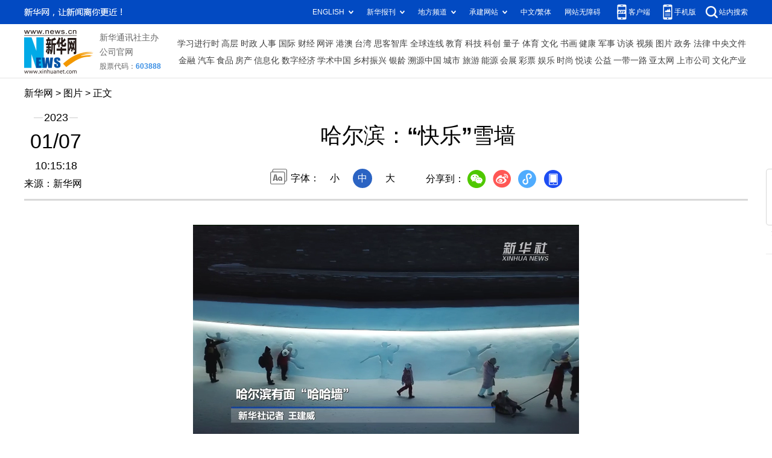

--- FILE ---
content_type: text/html; charset=utf-8
request_url: http://www.news.cn/photo/2023-01/07/c_1129262615.htm
body_size: 3932
content:
<!DOCTYPE HTML>
<html>
<head>
<meta http-equiv="Content-Type" content="text/html; charset=utf-8" /><meta name="publishid" content="1129262615.11.103.0"/><meta name="source" content="新华社"/><meta name="pageid" content="11118.11211.0.0.115480.0.0.0.0.0.111697.1129262615"/>
<meta name="apple-mobile-web-app-capable" content="yes" />
<meta name="apple-mobile-web-app-status-bar-style" content="black" />
<meta content="telephone=no" name="format-detection" />
<meta http-equiv="X-UA-Compatible" content="IE=edge" />
<meta content="width=device-width, initial-scale=1.0, minimum-scale=1.0, maximum-scale=1.0,user-scalable=no" name="viewport" />
<meta name="keywords" content="哈尔滨冰雪大世界
" />
<meta name="description" content="哈尔滨：“快乐”雪墙
---近日，许多游客来到哈尔滨冰雪大世界，在一面有着数十个不同造型人形凹槽的雪墙前“打卡”留影。" />
<script src="//www.news.cn/global/js/pageCore.js"></script>
<title>
哈尔滨：“快乐”雪墙-新华网
</title>
<link rel="stylesheet" href="//lib.xinhuanet.com/common/reset.css" />
<link rel="stylesheet" href="//www.news.cn/2021detail/css/detail.css" />
<link rel="stylesheet" href="//www.news.cn/2021detail/css/detail-picture.css" />
<script src="//lib.xinhuanet.com/jquery/jquery1.12.4/jquery.min.js"></script>
<script src="http://res.wx.qq.com/open/js/jweixin-1.6.0.js"></script>
<script src="//lib.xinhuanet.com/common/share.js"></script>
</head>
<body>
<div class="fix-ewm domPC">
<img src="//www.xinhuanet.com/detail2020/images/ewm.png" width="94" alt="" />
<div class="fxd">
<span class="fxd-wx"></span>
<a href="javascript:void(0)" class="fxd-wb"></a>
<span class="fxd-xcx"></span>
<span class="fxd-khd"></span>
<div class="fxd-wx-ewm"><img /></div>
<div class="fxd-xcx-ewm"><img /></div>
<div class="fxd-khd-ewm"><img src="//www.xinhuanet.com/politics/newpage2020/images/qrcode-app.png" />
</div>
</div>
</div>
<div class="domPC">
<script src="//www.news.cn/2021homepro/scripts/smallTop.js"></script>
</div>
<div class="domMobile">
<script src="//www.news.cn/2021mobile/scripts/toppx.js"></script>
</div>
<div class="header domPC">
<div class="header-top clearfix">
<div class="header-nav left"><a href="//www.xinhuanet.com/" target="_blank">新华网</a> > <a class="curColumn">图片</a> > 正文</div>
</div>
<div class="header-cont clearfix">
<div class="header-time left">
<span class="year"><em> 2023</em></span><span class="day"><em> 01</em>/<em> 07</em></span><span class="time"> 10:15:18</span>
</div>
<div class="source">
来源：新华网
</div>
<div class="head-line clearfix">
<h1>
<span class="title">
哈尔滨：“快乐”雪墙
</span>
<!--<span class="btn-audio"></span>-->
</h1>
<!--<audio class="hide" id="audioDom" src="" loop></audio>-->
<div class="pageShare">
<div class="setFont">字体：
<span id="fontSmall">小</span>
<span id="fontNormal" class="active">中</span>
<span id="fontBig">大</span>
</div>
<div class="share">
分享到：<a href="javascript:void(0)" class="wx"></a><a href="javascript:void(0)" class="wb"></a><a href="javascript:void(0)" class="xcx"></a><a href="javascript:void(0)" class="khd"></a>
<div class="wx-ewm"><img /></div>
<div class="xcx-ewm"><img /></div>
<div class="khd-ewm"><img src="//www.xinhuanet.com/politics/newpage2020/images/qrcode-app.png" /></div>
</div>
</div>
</div>
</div>
</div>
<div class="mheader domMobile">
<h1>
<span class="title">
哈尔滨：“快乐”雪墙
</span>
</h1>
<div class="info">
2023-01-07 10:15:18
<span>
来源：
新华网
</span>
</div>
</div>
<div class="main clearfix">
<div class="main-left">
<div id="detail">
<p align="center"><iframe class="pageVideo" style="BACKGROUND-COLOR: black" height="360" marginheight="0" src="//player.v.news.cn/api/v1/getPlayPage?uuid=1_1a20e72966714fc295a9d816818dc691&amp;src=//vodpub6.v.news.cn/yhfb-original/20230107/21ea2173-e946-4010-bc3d-d168531583cc.mp4&amp;playType=0" frameborder="0" width="640" allowtransparency="" marginwidth="0" scrolling="no" filesize="14738848" filelength="69280" uuid="1_1a20e72966714fc295a9d816818dc691" video_src="//vodpub6.v.news.cn/yhfb-original/20230107/21ea2173-e946-4010-bc3d-d168531583cc.mp4" poster="//vodpub6.v.news.cn/yhfb-original/20230107/10309c45-0875-4e2a-b50d-68eef7e6a6e9.jpg" allowfullscreen="true" allowscriptaccess="always" video_width="640" video_height="360"> </iframe></p>
<p align="center"><img id="{AE936E66-AEF9-49F8-AF5B-71967E65308B}" src="1129262615_16730571016931n.jpg" align="center" /></p>
<p>　　1月6日，游客在哈尔滨冰雪大世界园区的雪墙前拍照。</p>
<p>　　近日，许多游客来到哈尔滨冰雪大世界，在一面有着数十个不同造型人形凹槽的雪墙前“打卡”留影。</p>
<p>　　新华社记者 王建威 摄</p>
<img id="wxsharepic" title="微信分享图" style="BORDER-TOP: #ccc 10px solid; BORDER-RIGHT: #ccc 10px solid; BORDER-BOTTOM: #ccc 10px solid; BORDER-LEFT: #ccc 10px solid; DISPLAY: none" src="1129262615_16730577052851n.jpg" />
<div width="100%">
<p>
<center>
<div id="div_page_roll1" style="display:none">&nbsp;&nbsp; <span>1</span> <a href="//www.news.cn/photo/2023-01/07/c_1129262615_2.htm">2</a> <a href="//www.news.cn/photo/2023-01/07/c_1129262615_3.htm">3</a> <a href="//www.news.cn/photo/2023-01/07/c_1129262615_4.htm">4</a> <a href="//www.news.cn/photo/2023-01/07/c_1129262615_2.htm">下一页</a>&nbsp;&nbsp;</div>
<div id="div_currpage">&nbsp;&nbsp; <span>1</span> <a href="//www.news.cn/photo/2023-01/07/c_1129262615_2.htm">2</a> <a href="//www.news.cn/photo/2023-01/07/c_1129262615_3.htm">3</a> <a href="//www.news.cn/photo/2023-01/07/c_1129262615_4.htm">4</a> <a href="//www.news.cn/photo/2023-01/07/c_1129262615_2.htm">下一页</a>&nbsp;&nbsp;</div>
</center>
</p>
</div>
<script language="javascript">function turnpage(page){  document.all("div_currpage").innerHTML = document.all("div_page_roll"+page).innerHTML;}</script>
<div id="articleEdit">
<span class="tiyi1 domPC">
<a href="javascript:void(0);" class="advise">【纠错】</a>
<div class="tiyi01" id="advisebox01" style="display:none">
<div>
<iframe id="jc_link1" style="width:600px;height:350px; float:left;" border="0" marginwidth="0" framespacing="0" marginheight="0" frameborder="0" noresize="" scrolling="no" vspale="0"></iframe>
</div>
<div class="tiyi03">
<div id="jc_close1" style="cursor:pointer"><img src="//www.xinhuanet.com/images/syicon/space.gif" width="24" height="24" border="0" />
</div>
</div>
</div>
</span>
<span class="editor">
【责任编辑:王佳宁
】 
</span>
</div>
</div>
<!--相关新闻-->

<div class="picarea">
<div>
<ul>
<li>
<p class="img"><a href="//www.news.cn/photo/2023-01/07/c_1129262615.htm" target="_blank"><img src="../../titlepic/1129262615_1673056844340_title1n.jpg" width="150" height="100" border="0" alt="哈尔滨：&ldquo;快乐&rdquo;雪墙" /></a></p>
<p class="tit"><a href="//www.news.cn/photo/2023-01/07/c_1129262615.htm" target="_blank">哈尔滨：“快乐”雪墙</a></p>
</li>
<li>
<p class="img"><a href="//www.news.cn/photo/2023-01/07/c_1129262606.htm" target="_blank"><img src="../../titlepic/1129262606_1673056709527_title1n.jpg" width="150" height="100" border="0" alt="新华全媒+丨2023年春运启动" /></a></p>
<p class="tit"><a href="//www.news.cn/photo/2023-01/07/c_1129262606.htm" target="_blank">新华全媒+丨2023年春运启动</a></p>
</li>
<li>
<p class="img"><a href="//www.news.cn/photo/2023-01/07/c_1129262551.htm" target="_blank"><img src="../../titlepic/1129262551_1673055553577_title1n.jpg" width="150" height="100" border="0" alt="新华全媒+丨&ldquo;陆地舰队&rdquo;整装待发" /></a></p>
<p class="tit"><a href="//www.news.cn/photo/2023-01/07/c_1129262551.htm" target="_blank">新华全媒+丨“陆地舰队”整装待发</a></p>
</li>
<li>
<p class="img"><a href="//www.news.cn/photo/2023-01/07/c_1129262331.htm" target="_blank"><img src="../../titlepic/1129262331_1673051504142_title1n.jpg" width="150" height="100" border="0" alt="乌干达北部发生严重交通事故致15人死亡" /></a></p>
<p class="tit"><a href="//www.news.cn/photo/2023-01/07/c_1129262331.htm" target="_blank">乌干达北部发生严重交通事故致15人死亡</a></p>
</li>
<li>
<p class="img"><a href="//www.news.cn/photo/2023-01/06/c_1129262173.htm" target="_blank"><img src="../../titlepic/1129262173_1673016375324_title1n.jpg" width="150" height="100" border="0" alt="加紧生产供应节日市场" /></a></p>
<p class="tit"><a href="//www.news.cn/photo/2023-01/06/c_1129262173.htm" target="_blank">加紧生产供应节日市场</a></p>
</li>
<li>
<p class="img"><a href="//www.news.cn/photo/2023-01/06/c_1129262167.htm" target="_blank"><img src="../../titlepic/1129262167_1673015937244_title1n.jpg" width="150" height="100" border="0" alt="冬日莫斯科" /></a></p>
<p class="tit"><a href="//www.news.cn/photo/2023-01/06/c_1129262167.htm" target="_blank">冬日莫斯科</a></p>
</li>
<li>
<p class="img"><a href="//www.news.cn/photo/2023-01/06/c_1129262126.htm" target="_blank"><img src="../../titlepic/1129262126_1673014199364_title1n.jpg" width="150" height="100" border="0" alt="欧元区去年12月通胀有所放缓" /></a></p>
<p class="tit"><a href="//www.news.cn/photo/2023-01/06/c_1129262126.htm" target="_blank">欧元区去年12月通胀有所放缓</a></p>
</li>
<li>
<p class="img"><a href="//www.news.cn/photo/2023-01/06/c_1129261898.htm" target="_blank"><img src="../../titlepic/1129261898_1673007089301_title1n.jpg" width="150" height="100" border="0" alt="新华全媒＋丨我国国产体外膜肺氧合治疗（ECMO）产品获批上市" /></a></p>
<p class="tit"><a href="//www.news.cn/photo/2023-01/06/c_1129261898.htm" target="_blank">新华全媒＋丨我国国产体外膜肺氧合治疗（ECMO）产品获批上市</a></p>
</li>
<li>
<p class="img"><a href="//www.news.cn/photo/2023-01/06/c_1129262095.htm" target="_blank"><img src="../../titlepic/1129262095_1673013786377_title1n.jpg" width="150" height="100" border="0" alt="&ldquo;萌兔&rdquo;上街迎新春" /></a></p>
<p class="tit"><a href="//www.news.cn/photo/2023-01/06/c_1129262095.htm" target="_blank">“萌兔”上街迎新春</a></p>
</li>
<li>
<p class="img"><a href="//www.news.cn/photo/2023-01/06/c_1129262027.htm" target="_blank"><img src="../../titlepic/1129262027_1673011094534_title1n.jpg" width="150" height="100" border="0" alt="内地与香港人员8日恢复正常往来 深圳口岸准备就绪" /></a></p>
<p class="tit"><a href="//www.news.cn/photo/2023-01/06/c_1129262027.htm" target="_blank">内地与香港人员8日恢复正常往来 深圳口岸准备就绪</a></p>
</li>
<li>
<p class="img"><a href="//www.news.cn/photo/2023-01/06/c_1129261998.htm" target="_blank"><img src="../../titlepic/1129261998_1673010479764_title1n.jpg" width="150" height="100" border="0" alt="红火迎新年" /></a></p>
<p class="tit"><a href="//www.news.cn/photo/2023-01/06/c_1129261998.htm" target="_blank">红火迎新年</a></p>
</li>
<li>
<p class="img"><a href="//www.news.cn/photo/2023-01/06/c_1129261992.htm" target="_blank"><img src="../../titlepic/1129261992_1673010884147_title1n.jpg" width="150" height="100" border="0" alt="新华全媒+丨贵州：送医送药到乡村" /></a></p>
<p class="tit"><a href="//www.news.cn/photo/2023-01/06/c_1129261992.htm" target="_blank">新华全媒+丨贵州：送医送药到乡村</a></p>
</li>
<li>
<p class="img"><a href="//www.news.cn/photo/2023-01/06/c_1129261902.htm" target="_blank"><img src="../../titlepic/1129261902_1673007464409_title1n.jpg" width="150" height="100" border="0" alt="亲子运动会 欢乐迎新春" /></a></p>
<p class="tit"><a href="//www.news.cn/photo/2023-01/06/c_1129261902.htm" target="_blank">亲子运动会 欢乐迎新春</a></p>
</li>
<li>
<p class="img"><a href="//www.news.cn/photo/2023-01/06/c_1129261928.htm" target="_blank"><img src="../../titlepic/1129261928_1673008289256_title1n.jpg" width="150" height="100" border="0" alt="年宵花俏销节庆市场" /></a></p>
<p class="tit"><a href="//www.news.cn/photo/2023-01/06/c_1129261928.htm" target="_blank">年宵花俏销节庆市场</a></p>
</li>
<li>
<p class="img"><a href="//www.news.cn/photo/2023-01/06/c_1129261903.htm" target="_blank"><img src="../../titlepic/1129261903_1673007539336_title1n.jpg" width="150" height="100" border="0" alt="甘肃定西：排练社火迎新春" /></a></p>
<p class="tit"><a href="//www.news.cn/photo/2023-01/06/c_1129261903.htm" target="_blank">甘肃定西：排练社火迎新春</a></p>
</li>
</ul>
</div>
</div>
</div>
</div>
<div class="foot">
<script src="//lib.xinhuanet.com/common/foot.js"></script>
</div>
<div id="fontsize" style="display:none">
	
</div>
<div style="display:none" id="wxpic">

</div>
<script>
//微信分享图功能
var wxfxPic = $.trim($("#wxpic").html());
var detaiWxPic = $("#wxsharepic").attr("src");
if(wxfxPic==""){
	wxfxPic = '//lib.xinhuanet.com/common/sharelogo.jpg';
}
if(detaiWxPic){
	var curPageSrc = window.location.href;
	curPageSrc = curPageSrc.substring(0,curPageSrc.lastIndexOf('/')+1);
	wxfxPic = curPageSrc + detaiWxPic;
}
console.log("wxfxPic",wxfxPic);
wxConfig({
	title: '哈尔滨：“快乐”雪墙',
	desc: '新华网，让新闻离你更近！',
	link: window.location.href,
	imgUrl: wxfxPic 
});
</script>
<script src="//www.news.cn/2021homepro/scripts/fixedNav.js"></script>
<script src="//www.news.cn/2021detail/js/control-picture.js"></script>
<script src="//www.news.cn/2021detail/js/detail-picture.js"></script>
<script src="//www.news.cn/2021detail/js/xh-video.js"></script>
<div style="display:none"><div id="fwl">010020050570000000000000011199211129262615</div><script type="text/javascript" src="//webd.home.news.cn/webdig.js?z=1"></script><script type="text/javascript">wd_paramtracker("_wdxid=010020050570000000000000011199211129262615")</script><noscript><img src="//webd.home.news.cn/1.gif?z=1&_wdxid=010020050570000000000000011199211129262615" border="0" /></noscript></div>   </body>
</html>


--- FILE ---
content_type: text/plain;charset=UTF-8
request_url: http://api.home.news.cn/wx/jsapi.do?callback=jQuery112409118789009131063_1768873861050&mpId=390&url=http%3A%2F%2Fwww.news.cn%2Fphoto%2F2023-01%2F07%2Fc_1129262615.htm&_=1768873861051
body_size: 308
content:
jQuery112409118789009131063_1768873861050({"code":200,"description":"操作成功","content":{"signature":"bd8fe0c85ca0dbdca3231c3f279552160576c863","appId":"wxbb5196cf19a1a1af","nonceStr":"1c8f7dd3812d47f1bfffec147a7b245a","url":"http://wwwnewscn/photo/2023-01/07/c_1129262615htm","timestamp":1768873863}});